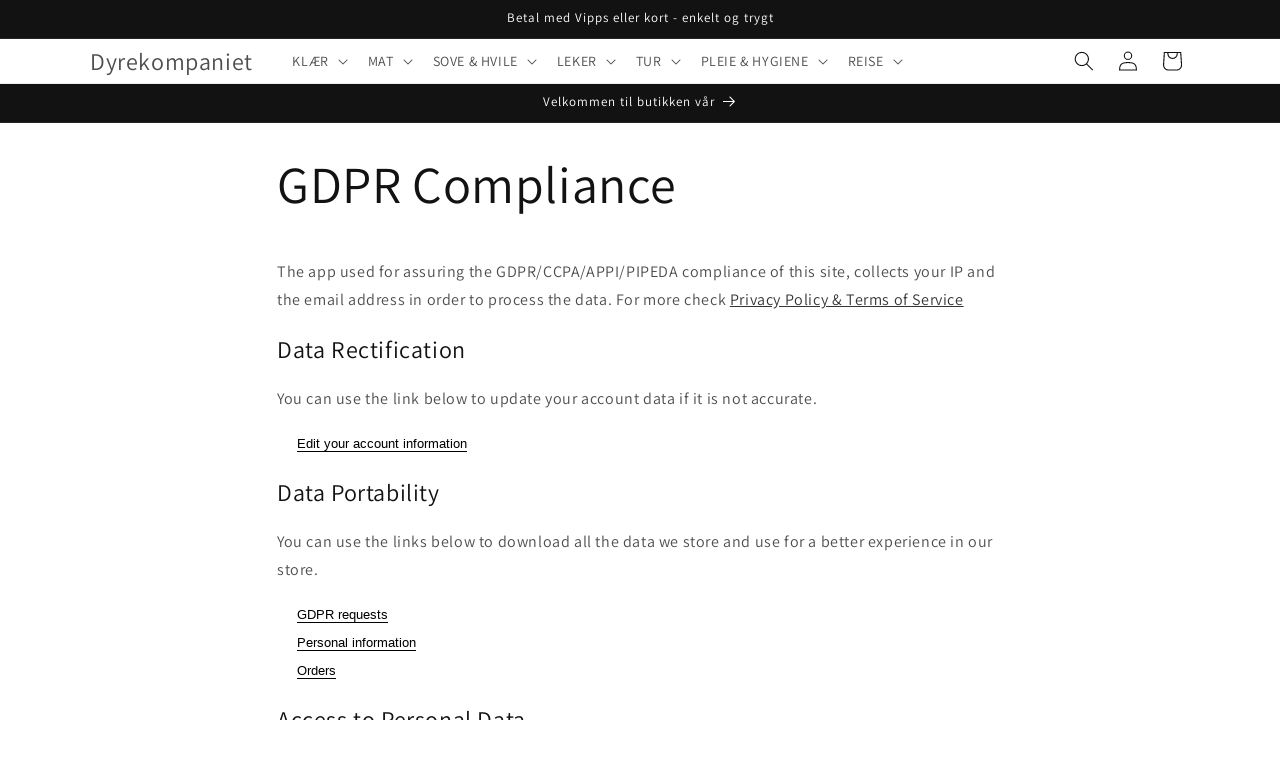

--- FILE ---
content_type: text/html; charset=UTF-8
request_url: https://pre.bossapps.co/api/js/dyrekompaniet.myshopify.com/variants
body_size: 7339
content:
{"42312949563544SP":"3125149848","42312949563544":"no","42290496274584":"yes","42264715460760SP":"3143663768","42264715460760":"yes","43915991777432SP":"3126198424","43915991777432":"yes","43915991810200SP":"3126198424","43915991810200":"no","43916118163608SP":"3126198424","43916118163608":"yes","42294547480728SP":"3127345304","42294547480728":"yes","42294547513496SP":"3127345304","42294547513496":"yes","42294239166616SP":"3127378072","42294239166616":"yes","42294239199384SP":"3127378072","42294239199384":"yes","42294081290392SP":"3127476376","42294081290392":"yes","42294081323160SP":"3127476376","42294081323160":"yes","42294168256664SP":"3127443608","42294168256664":"yes","42294168289432SP":"3127443608","42294168289432":"yes","42292580024472SP":"3127541912","42292580024472":"yes","42292580057240SP":"3127541912","42292580057240":"yes","42292580090008SP":"3127541912","42292580090008":"yes","42292590149784SP":"3127574680","42292590149784":"yes","42292590182552SP":"3127574680","42292590182552":"yes","42292590215320SP":"3127574680","42292590215320":"yes","42255581020312SP":"3127705752","42255581020312":"yes","42256279077016SP":"3127738520","42256279077016":"yes","42256250175640SP":"3127771288","42256250175640":"yes","42256101867672SP":"3127804056","42256101867672":"no","43929279037592SP":"3127869592","43929279037592":"yes","43929381175448SP":"3127935128","43929381175448":"no","43929455132824SP":"3128000664","43929455132824":"no","42138297237656SP":"3128066200","42138297237656":"yes","42138297270424SP":"3128066200","42138297270424":"yes","42138258309272SP":"3128098968","42138258309272":"yes","42138258342040SP":"3128098968","42138258342040":"yes","42138277904536SP":"3128131736","42138277904536":"yes","42138277937304SP":"3128131736","42138277937304":"yes","42138240712856SP":"3128164504","42138240712856":"yes","42138240745624SP":"3128164504","42138240745624":"yes","42138286325912SP":"3128197272","42138286325912":"yes","42138286358680SP":"3128197272","42138286358680":"yes","42259578781848SP":"3128393880","42259578781848":"no","42257112957080SP":"3226665112","42257112957080":"yes","42259382042776SP":"3226697880","42259382042776":"yes","42257214177432SP":"3226730648","42257214177432":"no","42259155517592SP":"3226763416","42259155517592":"no","42261416018072SP":"3226796184","42261416018072":"yes","42257269555352SP":"3226828952","42257269555352":"no","42256359587992SP":"3226894488","42256359587992":"yes","42259072549016SP":"3226927256","42259072549016":"no","42254306082968SP":"3129475224","42254306082968":"no","42254306115736SP":"3129475224","42254306115736":"yes","42254306148504SP":"3129475224","42254306148504":"yes","42254306181272SP":"3129475224","42254306181272":"yes","42254306214040SP":"3129475224","42254306214040":"yes","42254307983512SP":"3129540760","42254307983512":"yes","42254308016280SP":"3129540760","42254308016280":"yes","42254308049048SP":"3129540760","42254308049048":"yes","42254308081816SP":"3129540760","42254308081816":"yes","42254308114584SP":"3129540760","42254308114584":"yes","42254216888472SP":"3129507992","42254216888472":"yes","42254216921240SP":"3129507992","42254216921240":"yes","42254216954008SP":"3129507992","42254216954008":"no","42254216986776SP":"3129507992","42254216986776":"yes","42254217019544SP":"3129507992","42254217019544":"yes","42254308999320SP":"3129573528","42254308999320":"yes","42254309032088SP":"3129573528","42254309032088":"yes","42254309064856SP":"3129573528","42254309064856":"yes","42254309097624SP":"3129573528","42254309097624":"yes","42254309130392SP":"3129573528","42254309130392":"yes","42254286782616SP":"3129606296","42254286782616":"yes","42254286815384SP":"3129606296","42254286815384":"yes","42254286848152SP":"3129606296","42254286848152":"yes","42254286880920SP":"3129606296","42254286880920":"yes","42254286913688SP":"3129606296","42254286913688":"yes","43943859224728SP":"3129442456","43943859224728":"yes","43943859290264SP":"3129442456","43943859290264":"no","43943859355800SP":"3129442456","43943859355800":"yes","43943859388568SP":"3129442456","43943859388568":"yes","43943859421336SP":"3129442456","43943859421336":"no","43944876245144SP":"3129442456","43944876245144":"no","42251966644376SP":"3129671832","42251966644376":"yes","42251966677144SP":"3129671832","42251966677144":"yes","42251966709912SP":"3129671832","42251966709912":"yes","42251966742680SP":"3129671832","42251966742680":"yes","42251966775448SP":"3129671832","42251966775448":"yes","42251966808216SP":"3129671832","42251966808216":"yes","42251966840984SP":"3129671832","42251966840984":"yes","42251966873752SP":"3129671832","42251966873752":"yes","42251966906520SP":"3129671832","42251966906520":"yes","42251950424216SP":"3129704600","42251950424216":"yes","42251950456984SP":"3129704600","42251950456984":"yes","42251950489752SP":"3129704600","42251950489752":"yes","42251950522520SP":"3129704600","42251950522520":"yes","42251950555288SP":"3129704600","42251950555288":"yes","42251950588056SP":"3129704600","42251950588056":"yes","42251950620824SP":"3129704600","42251950620824":"yes","42251950653592SP":"3129704600","42251950653592":"yes","42251950686360SP":"3129704600","42251950686360":"yes","42250964041880SP":"3129737368","42250964041880":"yes","42250964074648SP":"3129737368","42250964074648":"yes","42250964107416SP":"3129737368","42250964107416":"no","42250964140184SP":"3129737368","42250964140184":"yes","42250964172952SP":"3129737368","42250964172952":"no","42250964205720SP":"3129737368","42250964205720":"yes","42250964238488SP":"3129737368","42250964238488":"yes","42250964271256SP":"3129737368","42250964271256":"yes","42250964304024SP":"3129737368","42250964304024":"yes","42251906252952SP":"3129770136","42251906252952":"yes","42251906285720SP":"3129770136","42251906285720":"yes","42251906318488SP":"3129770136","42251906318488":"yes","42251906351256SP":"3129770136","42251906351256":"yes","42251906384024SP":"3129770136","42251906384024":"yes","42251906416792SP":"3129770136","42251906416792":"yes","42251906449560SP":"3129770136","42251906449560":"yes","42251906482328SP":"3129770136","42251906482328":"yes","42251906515096SP":"3129770136","42251906515096":"yes","42252003868824SP":"3129802904","42252003868824":"yes","42252003901592SP":"3129802904","42252003901592":"yes","42252003934360SP":"3129802904","42252003934360":"yes","42252003967128SP":"3129802904","42252003967128":"yes","42252003999896SP":"3129802904","42252003999896":"yes","42252004032664SP":"3129802904","42252004032664":"yes","42252004065432SP":"3129802904","42252004065432":"yes","42252004098200SP":"3129802904","42252004098200":"yes","42252004130968SP":"3129802904","42252004130968":"yes","43950024917144SP":"3132784792","43950024917144":"yes","43950024949912SP":"3132784792","43950024949912":"no","43950024982680SP":"3132784792","43950024982680":"no","43950025015448SP":"3132784792","43950025015448":"no","43950025048216SP":"3132784792","43950025048216":"yes","44000868728984SP":"3132850328","44000868728984":"no","44001491320984":"no","42463284265112SP":"3134128280","42463284265112":"yes","42284281954456SP":"3134161048","42284281954456":"yes","42284358074520SP":"3134193816","42284358074520":"no","42284235423896SP":"3134226584","42284235423896":"yes","42284321112216SP":"3134259352","42284321112216":"yes","42463748849816SP":"3147104408","42463748849816":"no","42284288704664SP":"3134095512","42284288704664":"no","42284343361688SP":"3134095512","42284343361688":"yes","42524363980952SP":"3134292120","42524363980952":"yes","42524324102296SP":"3134324888","42524324102296":"no","42524376563864SP":"3134357656","42524376563864":"no","42524526411928SP":"3134390424","42524526411928":"yes","42524405301400SP":"3134423192","42524405301400":"yes","42524534440088SP":"3134455960","42524534440088":"yes","42288966860952SP":"3134521496","42288966860952":"no","42289066016920SP":"3134554264","42289066016920":"no","42286297120920SP":"3134587032","42286297120920":"yes","42290432147608SP":"3134619800","42290432147608":"yes","42290353143960SP":"3134652568","42290353143960":"no","42288720707736SP":"3415212184","42288720707736":"yes","42289053532312SP":"3134718104","42289053532312":"yes","42286068793496SP":"3134750872","42286068793496":"yes","42290322538648SP":"3134783640","42290322538648":"no","42290304614552SP":"3134816408","42290304614552":"no","42286261305496SP":"3134849176","42286261305496":"yes","42286089863320SP":"3134881944","42286089863320":"no","42288220504216SP":"3134914712","42288220504216":"no","42289079484568SP":"3134947480","42289079484568":"yes","42288909025432SP":"3134980248","42288909025432":"no","42289060118680SP":"3135013016","42289060118680":"yes","42290679873688SP":"3135045784","42290679873688":"yes","42286000439448SP":"3135078552","42286000439448":"yes","42291412533400SP":"3135111320","42291412533400":"no","42286211203224SP":"3135144088","42286211203224":"no","44024673566872SP":"3138846872","44024673566872":"no","44057505169560SP":"3143205016","44057505169560":"yes","44057895665816SP":"3143270552","44057895665816":"no","44058042433688SP":"3143336088","44058042433688":"no","44058123567256SP":"3143532696","44058123567256":"no","42264419696792SP":"3143598232","42264419696792":"no","42264861048984SP":"3143631000","42264861048984":"yes","42264775426200SP":"3143696536","42264775426200":"no","42266375520408SP":"3143794840","42266375520408":"no","42266645266584SP":"3143827608","42266645266584":"yes","42266603847832SP":"3143860376","42266603847832":"yes","42264900468888SP":"3143893144","42264900468888":"yes","42265190170776SP":"3143893144","42265190170776":"yes","42264900534424SP":"3143893144","42264900534424":"no","42265217138840SP":"3143925912","42265217138840":"yes","42265217171608SP":"3143925912","42265217171608":"yes","42265217204376SP":"3143925912","42265217204376":"yes","42265220710552SP":"3143958680","42265220710552":"yes","42265220743320SP":"3143958680","42265220743320":"yes","42265220776088SP":"3143958680","42265220776088":"yes","42265203441816SP":"3143991448","42265203441816":"no","42265203474584SP":"3143991448","42265203474584":"no","42265203507352SP":"3143991448","42265203507352":"yes","42266665025688SP":"3143762072","42266665025688":"no","42150273745048SP":"3144056984","42150273745048":"yes","42150294716568SP":"3144089752","42150294716568":"yes","42152346583192SP":"3144122520","42152346583192":"yes","42152028438680SP":"3144155288","42152028438680":"yes","42151905984664SP":"3144188056","42151905984664":"yes","42151941079192SP":"3144024216","42151941079192":"yes","42158288240792SP":"3144220824","42158288240792":"yes","42172697641112SP":"3222536344","42172697641112":"no","42146762260632SP":"3221520536","42146762260632":"yes","42146756526232SP":"3221487768","42146756526232":"yes","42190178943128SP":"3144253592","42190178943128":"yes","42190291959960SP":"3144286360","42190291959960":"yes","42146690957464SP":"3144319128","42146690957464":"yes","42146674704536SP":"3144351896","42146674704536":"yes","42146697642136SP":"3221389464","42146697642136":"yes","42165613691032SP":"3223453848","42165613691032":"no","42165611921560SP":"3223978136","42165611921560":"no","42165614936216SP":"3223519384","42165614936216":"no","42154957865112SP":"3222077592","42154957865112":"yes","42154648010904SP":"3222044824","42154648010904":"yes","42154573430936SP":"3222012056","42154573430936":"yes","42146586165400SP":"3221323928","42146586165400":"yes","42146669854872SP":"3221356696","42146669854872":"yes","42157883293848SP":"3222175896","42157883293848":"yes","42157895647384SP":"3222208664","42157895647384":"yes","42155732467864SP":"3222110360","42155732467864":"yes","42157585465496SP":"3222143128","42157585465496":"yes","42165586886808SP":"3223945368","42165586886808":"yes","42165557100696SP":"3223912600","42165557100696":"no","42166577463448SP":"3222405272","42166577463448":"yes","42172653994136SP":"3222470808","42172653994136":"yes","42172642558104SP":"3222438040","42172642558104":"yes","42165910339736SP":"3222372504","42165910339736":"yes","42300900442264SP":"3223781528","42300900442264":"yes","42300909682840SP":"3223290008","42300909682840":"yes","42300854370456SP":"3224010904","42300854370456":"no","42300894052504SP":"3223748760","42300894052504":"no","42148853809304SP":"3221618840","42148853809304":"yes","42148843585688SP":"3221586072","42148843585688":"yes","42182961103000SP":"3223683224","42182961103000":"yes","42182884065432SP":"3223126168","42182884065432":"yes","42181587009688SP":"3223027864","42181587009688":"yes","42182842351768SP":"3223093400","42182842351768":"yes","42183032963224SP":"3223191704","42183032963224":"yes","42181758255256SP":"3223060632","42181758255256":"yes","42182999834776SP":"3223158936","42182999834776":"yes","42181088411800SP":"3222896792","42181088411800":"yes","42181180031128SP":"3222929560","42181180031128":"yes","42181532352664SP":"3222995096","42181532352664":"yes","42181385224344SP":"3144024216","42181385224344":"yes","42180964810904SP":"3222831256","42180964810904":"yes","42181427363992SP":"3222962328","42181427363992":"yes","42181046108312SP":"3222864024","42181046108312":"yes","42146799288472SP":"3221553304","42146799288472":"yes","42165875769496SP":"3222274200","42165875769496":"yes","42165837922456SP":"3222241432","42165837922456":"yes","42165880062104SP":"3222306968","42165880062104":"yes","42165887697048SP":"3222339736","42165887697048":"yes","42165885403288SP":"3223552152","42165885403288":"no","42165898018968SP":"3223584920","42165898018968":"yes","42165874622616SP":"3221291160","42165874622616":"yes","42154230153368SP":"3221946520","42154230153368":"yes","42154180018328SP":"3221913752","42154180018328":"yes","42149127487640SP":"3221684376","42149127487640":"yes","42301972807832SP":"3223355544","42301972807832":"yes","42300935045272SP":"3223322776","42300935045272":"yes","42301984473240SP":"3223814296","42301984473240":"yes","42302049124504SP":"3223847064","42302049124504":"no","42154120970392SP":"3221848216","42154120970392":"yes","42154139680920SP":"3221880984","42154139680920":"yes","42153873473688SP":"3221815448","42153873473688":"yes","42154390519960SP":"3221979288","42154390519960":"yes","42149474730136SP":"3221717144","42149474730136":"yes","42150259589272SP":"3223421080","42150259589272":"no","42150250021016SP":"3221749912","42150250021016":"yes","42154955899032SP":"3223879832","42154955899032":"yes","42148870029464SP":"3223388312","42148870029464":"no","42148886249624SP":"3221651608","42148886249624":"yes","42174078189720SP":"3222601880","42174078189720":"yes","42174078222488SP":"3222601880","42174078222488":"yes","42174078255256SP":"3222601880","42174078255256":"yes","42174078288024SP":"3222601880","42174078288024":"yes","42174078320792SP":"3222601880","42174078320792":"yes","42174078353560SP":"3222601880","42174078353560":"yes","42174078386328SP":"3222601880","42174078386328":"yes","42180860936344SP":"3223650456","42180860936344":"no","42146741190808SP":"3221455000","42146741190808":"yes","42146724610200SP":"3221422232","42146724610200":"yes","42180534403224SP":"3222732952","42180534403224":"yes","42176308904088SP":"3222700184","42176308904088":"yes","42175802736792SP":"3223617688","42175802736792":"no","42176151421080SP":"3222667416","42176151421080":"yes","42180912316568SP":"3222798488","42180912316568":"yes","42176126615704SP":"3222634648","42176126615704":"yes","42180623958168SP":"3222765720","42180623958168":"yes","42173126148248SP":"3222569112","42173126148248":"yes","42173126181016SP":"3222569112","42173126181016":"yes","42173126246552SP":"3222569112","42173126246552":"no","42173126279320SP":"3222569112","42173126279320":"yes","42173126377624SP":"3222569112","42173126377624":"yes","42173126410392SP":"3222569112","42173126410392":"yes","42173126443160SP":"3222569112","42173126443160":"yes","42151959560344SP":"3221782680","42151959560344":"yes","42300564209816SP":"3223224472","42300564209816":"yes","42300611330200SP":"3223257240","42300611330200":"yes","42300821700760SP":"3223715992","42300821700760":"no","42282040819864SP":"3147432088","42282040819864":"yes","42282040852632SP":"3147432088","42282040852632":"yes","42282040885400SP":"3147432088","42282040885400":"yes","42282040918168SP":"3147432088","42282040918168":"yes","42282040950936SP":"3147432088","42282040950936":"yes","42282040983704SP":"3147432088","42282040983704":"no","42282041016472SP":"3147432088","42282041016472":"yes","42282041049240SP":"3147432088","42282041049240":"yes","42282041082008SP":"3147432088","42282041082008":"yes","42280596799640SP":"3147432088","42280596799640":"yes","42280596832408SP":"3147432088","42280596832408":"no","42280596865176SP":"3147432088","42280596865176":"yes","42280596897944SP":"3147432088","42280596897944":"yes","42280596930712SP":"3147432088","42280596930712":"yes","42280596996248SP":"3147432088","42280596996248":"yes","42280597029016SP":"3147432088","42280597029016":"yes","42280597061784SP":"3147432088","42280597061784":"yes","42280597094552SP":"3147432088","42280597094552":"yes","42282014671000SP":"3147432088","42282014671000":"yes","42282014703768SP":"3147432088","42282014703768":"yes","42282014736536SP":"3147432088","42282014736536":"yes","42282014769304SP":"3147432088","42282014769304":"yes","42282014802072SP":"3147432088","42282014802072":"yes","42282014834840SP":"3147432088","42282014834840":"no","42282014867608SP":"3147432088","42282014867608":"yes","42282014900376SP":"3147432088","42282014900376":"yes","42282014933144SP":"3147432088","42282014933144":"yes","42270615404696SP":"3148447896","42270615404696":"no","42270615437464SP":"3148447896","42270615437464":"yes","42272328548504SP":"3147628696","42272328548504":"yes","42272328581272SP":"3147628696","42272328581272":"yes","42270601937048SP":"3147464856","42270601937048":"yes","42270601969816SP":"3147464856","42270601969816":"yes","42270606327960SP":"3148415128","42270606327960":"no","42270606360728SP":"3148415128","42270606360728":"yes","42270631428248SP":"3148480664","42270631428248":"no","42270631461016SP":"3148480664","42270631461016":"yes","42272504414360SP":"3148841112","42272504414360":"no","42272504447128SP":"3148841112","42272504447128":"yes","42270524407960SP":"3148382360","42270524407960":"no","42270524440728SP":"3148382360","42270524440728":"yes","42270101602456SP":"3149037720","42270101602456":"no","42270101635224SP":"3149037720","42270101635224":"no","42270174740632SP":"3148742808","42270174740632":"yes","42270174773400SP":"3148742808","42270174773400":"yes","42270852579480SP":"3147530392","42270852579480":"yes","42270852612248SP":"3147530392","42270852612248":"yes","42270809850008SP":"3148513432","42270809850008":"no","42270809882776SP":"3148513432","42270809882776":"yes","42270107762840SP":"3148316824","42270107762840":"no","42270107795608SP":"3148316824","42270107795608":"yes","42270544756888SP":"3149070488","42270544756888":"no","42270544822424SP":"3149070488","42270544822424":"no","42270293491864SP":"3148349592","42270293491864":"no","42270293524632SP":"3148349592","42270293524632":"no","42272393232536":"yes","42272393265304":"yes","42270832558232SP":"3149103256","42270832558232":"no","42270832591000SP":"3149103256","42270832591000":"no","42270877679768SP":"3147563160","42270877679768":"yes","42270877712536SP":"3147563160","42270877712536":"yes","42270475485336SP":"3148775576","42270475485336":"yes","42270475518104SP":"3148775576","42270475518104":"yes","42270842945688SP":"3148808344","42270842945688":"no","42270842978456SP":"3148808344","42270842978456":"no","42272544391320SP":"3147759768","42272544391320":"yes","42272544424088SP":"3147759768","42272544424088":"yes","42271015501976SP":"3147595928","42271015501976":"yes","42271015534744SP":"3147595928","42271015534744":"yes","42270146003096SP":"3147497624","42270146003096":"no","42270146035864SP":"3147497624","42270146035864":"yes","42273501610136SP":"3148644504","42273501610136":"yes","42273501642904SP":"3148644504","42273501642904":"yes","42273806352536SP":"3148939416","42273806352536":"no","42273806385304SP":"3148939416","42273806385304":"yes","42273338982552SP":"3148578968","42273338982552":"yes","42273339015320SP":"3148578968","42273339015320":"yes","42273394557080SP":"3148611736","42273394557080":"no","42273394589848SP":"3148611736","42273394589848":"yes","42274052472984SP":"3147923608","42274052472984":"yes","42274052505752SP":"3147923608","42274052505752":"yes","42273767063704SP":"3148906648","42273767063704":"yes","42273767096472SP":"3148906648","42273767096472":"yes","42273368932504SP":"3147825304","42273368932504":"yes","42273368965272SP":"3147825304","42273368965272":"yes","42273385283736SP":"3147825304","42273385283736":"yes","42273732100248SP":"3147858072","42273732100248":"yes","42273732133016SP":"3147858072","42273732133016":"yes","42273897316504SP":"3147890840","42273897316504":"yes","42273897349272SP":"3147890840","42273897349272":"yes","42273124745368SP":"3148873880","42273124745368":"yes","42273124778136SP":"3148873880","42273124778136":"yes","42273098203288SP":"3148546200","42273098203288":"yes","42273098236056SP":"3148546200","42273098236056":"yes","42274487959704SP":"3147956376","42274487959704":"yes","42274487992472SP":"3147956376","42274487992472":"yes","42272825507992SP":"3147792536","42272825507992":"yes","42272825540760SP":"3147792536","42272825540760":"yes","42274008236184SP":"3148710040","42274008236184":"yes","42274008268952SP":"3148710040","42274008268952":"no","42274032124056SP":"3148710040","42274032124056":"yes","42274514141336SP":"3149004952","42274514141336":"yes","42274545893528SP":"3147989144","42274545893528":"yes","42274545926296SP":"3147989144","42274545926296":"yes","42273962786968SP":"3148972184","42273962786968":"no","42273962819736SP":"3148972184","42273962819736":"no","42273787969688SP":"3148677272","42273787969688":"yes","42273788002456SP":"3148677272","42273788002456":"yes","42276886282392SP":"3148185752","42276886282392":"yes","42276886315160SP":"3148185752","42276886315160":"yes","42276886347928SP":"3148185752","42276886347928":"yes","42276886380696SP":"3148185752","42276886380696":"yes","42276886413464SP":"3148185752","42276886413464":"yes","42276886446232SP":"3148185752","42276886446232":"yes","42276682367128SP":"3148054680","42276682367128":"yes","42276682399896SP":"3148054680","42276682399896":"yes","42276682432664SP":"3148054680","42276682432664":"yes","42276682465432SP":"3148054680","42276682465432":"yes","42276682498200SP":"3148054680","42276682498200":"yes","42276682530968SP":"3148054680","42276682530968":"yes","42276794630296SP":"3148120216","42276794630296":"yes","42276794663064SP":"3148120216","42276794663064":"yes","42276794695832SP":"3148120216","42276794695832":"yes","42276794728600SP":"3148120216","42276794728600":"yes","42276794761368SP":"3148120216","42276794761368":"yes","42276794794136SP":"3148120216","42276794794136":"yes","42276866719896SP":"3148152984","42276866719896":"yes","42276866752664SP":"3148152984","42276866752664":"yes","42276866785432SP":"3148152984","42276866785432":"yes","42276866818200SP":"3148152984","42276866818200":"yes","42276866850968SP":"3148152984","42276866850968":"yes","42276866883736SP":"3148152984","42276866883736":"yes","42276910956696SP":"3148251288","42276910956696":"yes","42276910989464SP":"3148251288","42276910989464":"yes","42276911022232SP":"3148251288","42276911022232":"yes","42276911055000SP":"3148251288","42276911055000":"yes","42276911087768SP":"3148251288","42276911087768":"yes","42276911120536SP":"3148251288","42276911120536":"yes","42276767629464SP":"3148087448","42276767629464":"yes","42276767662232SP":"3148087448","42276767662232":"yes","42276767695000SP":"3148087448","42276767695000":"yes","42276767727768SP":"3148087448","42276767727768":"yes","42276767760536SP":"3148087448","42276767760536":"yes","42276767793304SP":"3148087448","42276767793304":"yes","42276896080024SP":"3148218520","42276896080024":"yes","42276896112792SP":"3148218520","42276896112792":"yes","42276896145560SP":"3148218520","42276896145560":"yes","42276896178328SP":"3148218520","42276896178328":"yes","42276896211096SP":"3148218520","42276896211096":"yes","42276896243864SP":"3148218520","42276896243864":"yes","42276397580440SP":"3148021912","42276397580440":"yes","42276397613208SP":"3148021912","42276397613208":"yes","42276397645976SP":"3148021912","42276397645976":"yes","42276397678744SP":"3148021912","42276397678744":"yes","42276397711512SP":"3148021912","42276397711512":"yes","42276397744280SP":"3148021912","42276397744280":"yes","42276949524632SP":"3148284056","42276949524632":"yes","42276949557400SP":"3148284056","42276949557400":"yes","42276949590168SP":"3148284056","42276949590168":"yes","42276949622936SP":"3148284056","42276949622936":"yes","42276949655704SP":"3148284056","42276949655704":"yes","42276949688472SP":"3148284056","42276949688472":"yes","42282116776088SP":"3147432088","42282116776088":"yes","42282116808856SP":"3147432088","42282116808856":"yes","42282116841624SP":"3147432088","42282116841624":"yes","42282116874392SP":"3147432088","42282116874392":"yes","42282116907160SP":"3147432088","42282116907160":"yes","42282116939928SP":"3147432088","42282116939928":"yes","42282116972696SP":"3147432088","42282116972696":"yes","42282117005464SP":"3147432088","42282117005464":"yes","42282117038232SP":"3147432088","42282117038232":"yes","42282047078552SP":"3147432088","42282047078552":"yes","42282047111320SP":"3147432088","42282047111320":"no","42282047144088SP":"3147432088","42282047144088":"no","42282047176856SP":"3147432088","42282047176856":"no","42282047209624SP":"3147432088","42282047209624":"yes","42282047242392SP":"3147432088","42282047242392":"yes","42282047275160SP":"3147432088","42282047275160":"yes","42282047307928SP":"3147432088","42282047307928":"yes","42282047340696SP":"3147432088","42282047340696":"yes","42282106650776SP":"3147432088","42282106650776":"yes","42282106683544SP":"3147432088","42282106683544":"yes","42282106716312SP":"3147432088","42282106716312":"yes","42282106749080SP":"3147432088","42282106749080":"yes","42282106781848SP":"3147432088","42282106781848":"yes","42282106814616SP":"3147432088","42282106814616":"yes","42282106847384SP":"3147432088","42282106847384":"yes","42282106880152SP":"3147432088","42282106880152":"yes","42282106912920SP":"3147432088","42282106912920":"yes","44069964382360SP":"3149430936","44069964382360":"yes","44069964415128SP":"3149430936","44069964415128":"yes","42139414954136SP":"3150119064","42139414954136":"no","42139414986904SP":"3150119064","42139414986904":"yes","42139653636248SP":"3150151832","42139653636248":"no","42139653669016SP":"3150151832","42139653669016":"yes","42139654324376SP":"3150184600","42139654324376":"yes","42138558169240SP":"3150217368","42138558169240":"yes","42139650621592SP":"3150250136","42139650621592":"no","42139650654360SP":"3150250136","42139650654360":"no","42139648131224SP":"3150282904","42139648131224":"yes","42139648163992SP":"3150282904","42139648163992":"no","42140912287896SP":"3150315672","42140912287896":"yes","42139430027416SP":"3150348440","42139430027416":"yes","42139430060184SP":"3150348440","42139430060184":"yes","42139643773080SP":"3150348440","42139643773080":"yes","42140685238424SP":"3150381208","42140685238424":"yes","42139384217752SP":"3150413976","42139384217752":"yes","42139384250520SP":"3150413976","42139384250520":"yes","42141326901400SP":"3150479512","42141326901400":"no","42141326934168SP":"3150479512","42141326934168":"no","42141326966936SP":"3150479512","42141326966936":"no","42141326999704SP":"3150479512","42141326999704":"no","42141327032472SP":"3150479512","42141327032472":"no","44083711639704SP":"3226960024","44083711639704":"yes","42302167187608SP":"3226206360","42302167187608":"no","42302270832792SP":"3226206360","42302270832792":"yes","42302544773272SP":"3226206360","42302544773272":"yes","42302558503064SP":"3226239128","42302558503064":"yes","42302558535832SP":"3226239128","42302558535832":"yes","42302558568600SP":"3226239128","42302558568600":"yes","42302875205784SP":"3226271896","42302875205784":"no","42302696554648SP":"3226304664","42302696554648":"yes","42302954963096SP":"3226370200","42302954963096":"yes","42302954930328SP":"3226370200","42302954930328":"yes","42302996054168SP":"3226370200","42302996054168":"yes","42303018139800SP":"3226435736","42303018139800":"yes","42303218614424SP":"3226402968","42303218614424":"yes","42303218647192SP":"3226402968","42303218647192":"yes","42303259050136SP":"3226468504","42303259050136":"no","42256688251032SP":"3226534040","42256688251032":"yes","42261583167640SP":"3226566808","42261583167640":"yes","42261475393688SP":"3226599576","42261475393688":"yes","42261535654040SP":"3226632344","42261535654040":"yes","43932832497816SP":"3226861720","43932832497816":"no"}